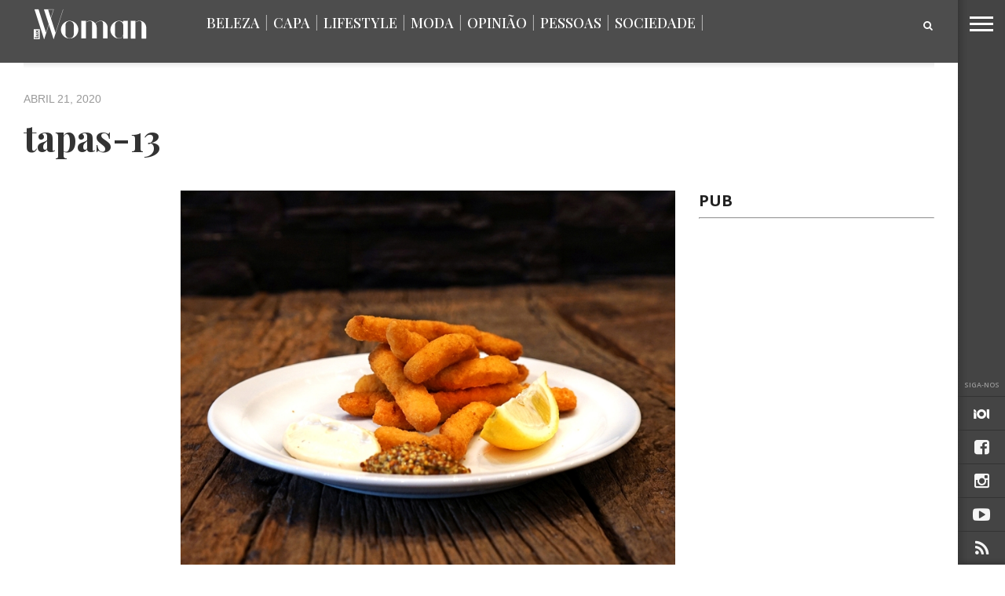

--- FILE ---
content_type: text/html; charset=UTF-8
request_url: https://www.luxwoman.pt/agora-ja-pode-comer-tapas-em-casa/tapas-13/
body_size: 15743
content:
<!DOCTYPE html>
<!-- Header.php -->
<html lang="pt-PT">
<head>
<meta charset="UTF-8" >
<meta content="yes" name="apple-mobile-web-app-capable" />
<meta name="viewport" id="viewport" content="width=device-width, initial-scale=1.0, maximum-scale=1.0, minimum-scale=1.0, user-scalable=no" />



<link rel="apple-touch-icon" sizes="180x180" href="/apple-touch-icon.png?v=1">
<link rel="icon" type="image/png" href="/favicon-32x32.png?v=1" sizes="32x32">
<link rel="icon" type="image/png" href="/favicon-16x16.png?v=1" sizes="16x16">
<link rel="manifest" href="/manifest.json?v=1">
<link rel="mask-icon" href="/safari-pinned-tab.svg?v=1" color="#5bbad5">
<link rel="shortcut icon" href="/favicon.ico?v=1">
<meta name="theme-color" content="#ffffff">

<link rel="alternate" type="application/rss+xml" title="RSS 2.0" href="https://www.luxwoman.pt/feed/" />
<link rel="alternate" type="text/xml" title="RSS .92" href="https://www.luxwoman.pt/feed/rss/" />
<link rel="alternate" type="application/atom+xml" title="Atom 0.3" href="https://www.luxwoman.pt/feed/atom/" />
<link rel="pingback" href="https://www.luxwoman.pt/xmlrpc.php" />


<meta property="og:type" content="article" />
<meta property="og:description" content="" />
<meta name="description" content=""/>
<link rel="author" href=""/>
<meta name="robots" content="noodp"/>
<meta property="og:site_name" content="LuxWOMAN" />
<meta property="og:locale" content="pt_PT" />

<meta name="robots" content="noindex" />

<title>tapas-13 &#8211; LuxWOMAN</title>
<style>
#wpadminbar #wp-admin-bar-wsm_free_top_button .ab-icon:before {
	content: "\f239";
	color: #FF9800;
	top: 3px;
}
</style><meta name='robots' content='max-image-preview:large' />
<link rel='dns-prefetch' href='//netdna.bootstrapcdn.com' />
<link rel='dns-prefetch' href='//fonts.googleapis.com' />
<link rel="alternate" type="application/rss+xml" title="LuxWOMAN &raquo; Feed" href="https://www.luxwoman.pt/feed/" />
<link rel="alternate" type="application/rss+xml" title="LuxWOMAN &raquo; Feed de comentários" href="https://www.luxwoman.pt/comments/feed/" />
<link rel="alternate" title="oEmbed (JSON)" type="application/json+oembed" href="https://www.luxwoman.pt/wp-json/oembed/1.0/embed?url=https%3A%2F%2Fwww.luxwoman.pt%2Fagora-ja-pode-comer-tapas-em-casa%2Ftapas-13%2F" />
<link rel="alternate" title="oEmbed (XML)" type="text/xml+oembed" href="https://www.luxwoman.pt/wp-json/oembed/1.0/embed?url=https%3A%2F%2Fwww.luxwoman.pt%2Fagora-ja-pode-comer-tapas-em-casa%2Ftapas-13%2F&#038;format=xml" />
<style id='wp-img-auto-sizes-contain-inline-css' type='text/css'>
img:is([sizes=auto i],[sizes^="auto," i]){contain-intrinsic-size:3000px 1500px}
/*# sourceURL=wp-img-auto-sizes-contain-inline-css */
</style>
<style id='wp-emoji-styles-inline-css' type='text/css'>

	img.wp-smiley, img.emoji {
		display: inline !important;
		border: none !important;
		box-shadow: none !important;
		height: 1em !important;
		width: 1em !important;
		margin: 0 0.07em !important;
		vertical-align: -0.1em !important;
		background: none !important;
		padding: 0 !important;
	}
/*# sourceURL=wp-emoji-styles-inline-css */
</style>
<link rel='stylesheet' id='contact-form-7-css' href='https://www.luxwoman.pt/wp-content/plugins/contact-form-7/includes/css/styles.css?ver=6.1.4' type='text/css' media='all' />
<link rel='stylesheet' id='photomosaic-css' href='https://www.luxwoman.pt/wp-content/plugins/photomosaic-for-wordpress/public/css/photomosaic.css?ver=2.15.8' type='text/css' media='all' />
<style id='photomosaic-inline-css' type='text/css'>
/* your custom css here */
/*# sourceURL=photomosaic-inline-css */
</style>
<link rel='stylesheet' id='photomosaic-lightbox-css' href='https://www.luxwoman.pt/wp-content/plugins/photomosaic-for-wordpress/public/vendor/prettyphoto/prettyphoto.css?ver=2.15.8' type='text/css' media='all' />
<link rel='stylesheet' id='wsm-style-css' href='https://www.luxwoman.pt/wp-content/plugins/wp-stats-manager/css/style.css?ver=1.2' type='text/css' media='all' />
<link rel='stylesheet' id='if-menu-site-css-css' href='https://www.luxwoman.pt/wp-content/plugins/if-menu/assets/if-menu-site.css?ver=2028a5e72111c946a25a0040e5e7249f' type='text/css' media='all' />
<link rel='stylesheet' id='reset-css' href='https://www.luxwoman.pt/wp-content/themes/devoe/css/reset.css?ver=2028a5e72111c946a25a0040e5e7249f' type='text/css' media='all' />
<link rel='stylesheet' id='mvp-fontawesome-css' href='//netdna.bootstrapcdn.com/font-awesome/4.4.0/css/font-awesome.css?ver=2028a5e72111c946a25a0040e5e7249f' type='text/css' media='all' />
<link rel='stylesheet' id='mvp-style-css' href='https://www.luxwoman.pt/wp-content/themes/devoe/style.css?ver=2028a5e72111c946a25a0040e5e7249f' type='text/css' media='all' />
<link rel='stylesheet' id='media-queries-css' href='https://www.luxwoman.pt/wp-content/themes/devoe/css/media-queries.css?ver=2028a5e72111c946a25a0040e5e7249f' type='text/css' media='all' />
<link rel='stylesheet' id='googlefonts-css' href='//fonts.googleapis.com/css?family=Oswald:400,700|Open+Sans:300,400,600,700,800' type='text/css' media='screen' />
<link rel='stylesheet' id='studio-fonts-css' href='//fonts.googleapis.com/css?family=Oswald%3A400%2C700%7COpen%2BSans%3A300%2C400%2C600%2C700%2C800%26subset%3Dlatin%2Clatin-ext&#038;ver=1.0.0' type='text/css' media='all' />
<link rel='stylesheet' id='gpp_shortcodes-css' href='https://www.luxwoman.pt/wp-content/plugins/gpp-shortcodes/gpp-shortcodes.css?ver=2028a5e72111c946a25a0040e5e7249f' type='text/css' media='all' />
<script type="text/javascript" src="https://www.luxwoman.pt/wp-includes/js/jquery/jquery.min.js?ver=3.7.1" id="jquery-core-js"></script>
<script type="text/javascript" src="https://www.luxwoman.pt/wp-includes/js/jquery/jquery-migrate.min.js?ver=3.4.1" id="jquery-migrate-js"></script>
<script type="text/javascript" src="https://www.luxwoman.pt/wp-content/plugins/jw-player-7-for-wp/js/jwppp.js?ver=2028a5e72111c946a25a0040e5e7249f" id="jwppp-js"></script>
<script type="text/javascript" id="jwppp-licence-js-extra">
/* <![CDATA[ */
var data = {"licence":""};
//# sourceURL=jwppp-licence-js-extra
/* ]]> */
</script>
<script type="text/javascript" src="https://www.luxwoman.pt/wp-content/plugins/jw-player-7-for-wp/js/jwppp-licence.js?ver=2028a5e72111c946a25a0040e5e7249f" id="jwppp-licence-js"></script>
<link rel="https://api.w.org/" href="https://www.luxwoman.pt/wp-json/" /><link rel="alternate" title="JSON" type="application/json" href="https://www.luxwoman.pt/wp-json/wp/v2/media/116895" /><link rel="canonical" href="https://www.luxwoman.pt/agora-ja-pode-comer-tapas-em-casa/tapas-13/" />
		<style>
			.theiaPostSlider_nav.fontTheme ._title,
			.theiaPostSlider_nav.fontTheme ._text {
				line-height: 48px;
			}

			.theiaPostSlider_nav.fontTheme ._button {
				color: #009eca;
			}

			.theiaPostSlider_nav.fontTheme ._button ._2 span {
				font-size: 48px;
				line-height: 48px;
			}

			.theiaPostSlider_nav.fontTheme ._button:hover,
			.theiaPostSlider_nav.fontTheme ._button:focus {
				color: #19cdff;
			}

			.theiaPostSlider_nav.fontTheme ._disabled {
				color: #666666 !important;
			}
		</style>
	<script type="text/javascript">
(function(url){
	if(/(?:Chrome\/26\.0\.1410\.63 Safari\/537\.31|WordfenceTestMonBot)/.test(navigator.userAgent)){ return; }
	var addEvent = function(evt, handler) {
		if (window.addEventListener) {
			document.addEventListener(evt, handler, false);
		} else if (window.attachEvent) {
			document.attachEvent('on' + evt, handler);
		}
	};
	var removeEvent = function(evt, handler) {
		if (window.removeEventListener) {
			document.removeEventListener(evt, handler, false);
		} else if (window.detachEvent) {
			document.detachEvent('on' + evt, handler);
		}
	};
	var evts = 'contextmenu dblclick drag dragend dragenter dragleave dragover dragstart drop keydown keypress keyup mousedown mousemove mouseout mouseover mouseup mousewheel scroll'.split(' ');
	var logHuman = function() {
		if (window.wfLogHumanRan) { return; }
		window.wfLogHumanRan = true;
		var wfscr = document.createElement('script');
		wfscr.type = 'text/javascript';
		wfscr.async = true;
		wfscr.src = url + '&r=' + Math.random();
		(document.getElementsByTagName('head')[0]||document.getElementsByTagName('body')[0]).appendChild(wfscr);
		for (var i = 0; i < evts.length; i++) {
			removeEvent(evts[i], logHuman);
		}
	};
	for (var i = 0; i < evts.length; i++) {
		addEvent(evts[i], logHuman);
	}
})('//www.luxwoman.pt/?wordfence_lh=1&hid=A6CB765013FFFE30C14E8E02C02E151F');
</script>
        <!-- Wordpress Stats Manager -->
        <script type="text/javascript">
            var _wsm = _wsm || [];
            _wsm.push(['trackPageView']);
            _wsm.push(['enableLinkTracking']);
            _wsm.push(['enableHeartBeatTimer']);
            (function() {
                var u = "https://www.luxwoman.pt/wp-content/plugins/wp-stats-manager/";
                _wsm.push(['setUrlReferrer', ""]);
                _wsm.push(['setTrackerUrl', "https://www.luxwoman.pt/?wmcAction=wmcTrack"]);
                _wsm.push(['setSiteId', "1"]);
                _wsm.push(['setPageId', "116895"]);
                _wsm.push(['setWpUserId', "0"]);
                var d = document,
                    g = d.createElement('script'),
                    s = d.getElementsByTagName('script')[0];
                g.type = 'text/javascript';
                g.async = true;
                g.defer = true;
                g.src = u + 'js/wsm_new.js';
                s.parentNode.insertBefore(g, s);
            })();
        </script>
        <!-- End Wordpress Stats Manager Code -->

<style type='text/css'>

@import url(//fonts.googleapis.com/css?family=Playfair+Display:100,200,300,400,500,600,700,800,900|Playfair+Display:100,200,300,400,500,600,700,800,900|Playfair+Display:100,200,300,400,400italic,500,600,700,700italic,800,900|Playfair+Display:100,200,300,400,400italic,500,600,700,700italic,800,900|Open+Sans:100,200,300,400,500,600,700,800,900&subset=latin,latin-ext,cyrillic,cyrillic-ext,greek-ext,greek,vietnamese);

a,
a:visited {
	color: #dbac60;
	}

.horz-list-head,
span.related-head,
span.post-header {
	background: #2e2e2e;
	}

.woocommerce .widget_price_filter .price_slider_wrapper .ui-widget-content {
	background-color: #2e2e2e;
	}

.horz-list-head:after {
	border-color: transparent transparent transparent #2e2e2e;
	}

h4.post-header {
	border-bottom: 1px solid #2e2e2e;
	}

span.post-header:after {
	border-color: #2e2e2e transparent transparent transparent;
	}

span.post-cat a,
span.archive-list-cat,
span.post-tags-header,
.woocommerce .star-rating span,
.post-tags a:hover {
	color: #dbac60;
	}

.woocommerce .widget_price_filter .ui-slider .ui-slider-range,
.woocommerce .widget_price_filter .ui-slider .ui-slider-handle {
	background-color: #dbac60;
	}

.comment-reply a,
.feat-video {
	background: #dbac60;
	}

.woocommerce span.onsale,
.woocommerce #respond input#submit.alt,
.woocommerce a.button.alt,
.woocommerce button.button.alt,
.woocommerce input.button.alt,
.woocommerce #respond input#submit.alt:hover,
.woocommerce a.button.alt:hover,
.woocommerce button.button.alt:hover,
.woocommerce input.button.alt:hover {
	background-color: #dbac60;
	}

.feat-gallery {
	background: #27c4ff;
	}

#main-nav-wrap {
	background: #444444;
	}

#main-nav-right ul.feat-trend-list li.trend-item a,
.small-nav-wrap ul li a {
	color: #444444;
	}

@media screen and (max-width: 599px) {
.fly-but-wrap span {
	background: #444444;
	}

.fly-but-wrap {
	background: #444444;
	}
}

.head-right-wrap ul.feat-trend-list li.trend-item a,
.horz-list-text h2,
.archive-list-text a,
span.author-name a,
.prev-next-text,
.head-latest-text h2,
h2.author-list-head a {
	color: #333333;
	}

.feat-main-top-text h2,
.feat-main-sub-text h2,
.feat-wide-text h2,
.feat-main2-text h2,
#woo-content h1.page-title,
.woocommerce div.product .product_title,
.woocommerce ul.products li.product h3 {
	font-family: 'Playfair Display', sans-serif;
	}

.head-latest-text h2,
ul.feat-trend-list li.trend-item a,
.horz-list-text h2,
.archive-list-text a,
.prev-next-text,
h1.post-title,
.content-main blockquote p,
.woocommerce ul.product_list_widget span.product-title,
.woocommerce ul.product_list_widget li a,
.woocommerce .related h2,
.woocommerce div.product .woocommerce-tabs .panel h2,
.feat-sub2-text a,.content-main h1,
.content-main h2,
.content-main h3,
.content-main h4,
.content-main h5,
.content-main h6,
h2.author-list-head {
	font-family: 'Playfair Display', sans-serif;
	}

span.related-head,
h1.cat-head,
span.cat-head-mobi,
span.head-latest-head,
ul.feat-trend-list li.trend-head,
h3.home-widget-head,
.horz-list-head h3,
span.post-header {
	font-family: 'Playfair Display', sans-serif;
	}

.head-latest-text p,
.archive-list-text p,
.feat-main-top-text p,
.feat-wide-text p,
span.post-excerpt p,
.content-main,
.author-page-text p,
#post-404,
.foot-widget,
.feat-main2-text p {
	font-family: 'Playfair Display', sans-serif;
	}

nav.main-menu ul li a,
.small-nav-wrap ul li a,
.foot-menu ul.menu li a {
	font-family: 'Open Sans', sans-serif;
	}

ul.head-latest-list li:hover .head-latest-text h2,
ul.feat-trend-list li.trend-item a:hover,
ul.horz-list li:hover .horz-list-text h2,
#main-nav-right ul.feat-trend-list li.trend-item a:hover,
.small-nav-wrap ul li a:hover,
.archive-list-text a:hover,
#foot-wrap a:hover,
.prev-next-item:hover .prev-next-text,
ul.author-social li a:hover,
span.author-name a:hover,
.woocommerce .sidebar-widget a:hover,
h2.author-list-head a:hover,
span.post-cat a:hover,
nav.main-menu ul li a:hover,
a:hover {
	color: #cfcfcf;
	}

</style>
	<style type="text/css">



.post-info-left {
	padding-top: 197px;
	}

.post-info-left-top {
	margin-top: -197px;
	}




.page .post-body-out,
.page .post-body-in {
	margin-left: 0;
	overflow: visible;
	}




@media screen and (max-width: 767px) {
	#main-nav-wrap {
		top: 0px !important;
		}

	header {
		height: 60px;
		}
}


.fa-iol:before {
     content:url(https://www.luxwoman.pt/wp-content/uploads/2018/01/iol_branco-1.png);
}

</style>

<style type="text/css">
#text-27 .textwidget {
padding-right: 10% !important;
}
.menu-item-67487 {
display: none;
}

.horz-list-head h3 {
    font-size: 2.1rem;
    width: 65%;
}

span.archive-share-but {
    background: rgba(255, 255, 255, 0.6) none repeat 
}
#leader-wrap {
    background: #fff none repeat scroll 0 0 !important;
}


.content-main h5 {
    color: #777 !important;
    font-size: 0.85rem;
    font-weight: 500 !important;
    line-height: 1.4rem;
    text-transform: none !important;
}

nav.main-menu ul li a, .small-nav-wrap ul li a, .foot-menu ul.menu li a {
    font-family: "playfair display",sans-serif;
}
.small-nav-wrap ul li a {
    color: #666;
}

#menu-principal-topo   li a {
    color: #fff;
}

#sub-menu-principal ul li a {
    color: #fff;
}


.head-latest-text p, .archive-list-text p, .feat-main-top-text p, .feat-wide-text p, span.post-excerpt p, .content-main, .author-page-text p, #post-404, .foot-widget, .feat-main2-text p {
    font-family: "playfair display",sans-serif;
}

.head-latest-text h2, ul.feat-trend-list li.trend-item a, .horz-list-text h2, .archive-list-text a, .prev-next-text, h1.post-title, .content-main blockquote p, .woocommerce ul.product_list_widget span.product-title, .woocommerce ul.product_list_widget li a, .woocommerce .related h2, .woocommerce div.product .woocommerce-tabs .panel h2, .feat-sub2-text a, .content-main h1, .content-main h2, .content-main h3, .content-main h4, .content-main h5, .content-main h6, h2.author-list-head {
    font-family: "playfair display",sans-serif;
}

.horz-list-text h2 {
    font-family: "raleway",sans-serif;
}

span.post-cat a, span.archive-list-cat, span.post-tags-header, .woocommerce .star-rating span, .post-tags a:hover {
    color: #ed1c24;
}
.small-nav-wrap-right ul li a {
   font-family: "raleway", sans serif !important;
font-size: 0.8rem;
    font-weight: 400;
}


.content-main a {
    color:#009eca;
border-bottom:1px dotted #888;
font-weight: 500;
}

.content-main a:hover{
    color: #222;
}

.content-main a:visited{
    color: #888;
}

@media screen and (max-width: 599px) and (min-width: 480px) {
   #main-nav-right{
      display: inline;
   }
}

@media screen and (max-width: 479px){
   #main-nav-right, .small-nav-wrap{
      display: inline;
   }

    .nav2-menu, #menu-principal-topo, #menu-principal-topo-1{
      display: none;
   }

   .small-nav-wrap-right{
       position: fixed;
       top: -12px;
       right: 68px;
       z-index: 1000;
   }
}

.app-store{
   margin-top: 30px;
   padding-right:10px;
}

footer#foot-wrap {
    padding-top: 70px;
    padding-bottom: 40px;
}

#foot-wrap h3.foot-head {
    font-family: "Playfair Display";
    letter-spacing: 0px;
    text-transform: none;
    color: #fff !important;
    font-size: 25px !important;
    font-style: italic;
    margin-bottom: 15px;
}

#foot-wrap p.f-text {
    font-size: 16px;
    color: #fff !important;
    margin-bottom: 32px;
}

#foot-wrap p.f-text a.f-link {
    text-decoration: underline;
}

.f-apps .app-store {
    margin-top: 0px;
    margin-bottom: 12px;
    transition: all 300ms ease 0s;
}

.f-apps .app-store:hover {
    opacity: 0.7;
    transition: all 300ms ease 0s;
}

@media(max-width: 767px) {
    #foot-wrap .widget_text {
        margin-bottom: 40px;
        margin-top: 20px;
    }
}

.feat-ad-wrap.left.relative {
  height: 280px;
  background-color: white;
}

.feat-main-sub {
  height: 266px;
}

.feat-main-sub-img img {
    min-width: 444px;
}</style>


<style type='text/css' id='menuheightfix'>.sec-marg-out {margin-top:20px;} </style>								
										<link rel='stylesheet' id='bslider-css'  href="https://www.luxwoman.pt/wp-content/themes/devoe/js/jquery.bxslider/jquery.bxslider.css" type='text/css' media='all' />
										<script type="text/javascript" src="https://www.luxwoman.pt/wp-content/themes/devoe/js/jquery.bxslider/jquery.bxslider.min.js"></script>

										<link rel='stylesheet' id='bslider-css'  href="https://www.luxwoman.pt/wp-content/themes/devoe/js/magnific-popup/magnific-popup.css" type='text/css' media='all' />
										<script type="text/javascript" src="https://www.luxwoman.pt/wp-content/themes/devoe/js/magnific-popup/jquery.magnific-popup.min.js"></script>
										
										<script>
										  (function(i,s,o,g,r,a,m){i['GoogleAnalyticsObject']=r;i[r]=i[r]||function(){
										  (i[r].q=i[r].q||[]).push(arguments)},i[r].l=1*new Date();a=s.createElement(o),
										  m=s.getElementsByTagName(o)[0];a.async=1;a.src=g;m.parentNode.insertBefore(a,m)
										  })(window,document,'script','//www.google-analytics.com/analytics.js','ga');
									
										  ga('create', 'UA-113307502-48', 'auto');
										  ga('send', 'pageview');
									
										</script>

										<!--ADS--><!-- REPLACED BY FOOTER LIB
										<script type='text/javascript'>
											(function() {
												var useSSL = 'https:' == document.location.protocol;
												var src = (useSSL ? 'https:' : 'http:') +
													'//www.googletagservices.com/tag/js/gpt.js';
												document.write('<scr' + 'ipt src="' + src + '"></scr' + 'ipt>');
											})();
										</script>-->
										
										

<script type="text/javascript">

	var width = document.documentElement.clientWidth;
        var l = window.location; 
        var url_path = l.pathname;
        url_path = url_path.replace(/^\/|\.php/gm,'');
	var url_fragment = '/130294768/luxwoman/web/homepage/hp/';
        var currentUrl = 'article/';

        if( currentUrl.includes("homepage") ){

                url_fragment = '/130294768/luxwoman/web/homepage/hp/';

        }else if ( currentUrl.includes("category/") ) {

		var url_splited = currentUrl.split('/');
                url_fragment = '/130294768/luxwoman/web/'+url_splited[1]+'/listagem/';

        }else if ( currentUrl.includes("article/") ) {

		var url_splited = currentUrl.split('/');
                url_fragment = '/130294768/luxwoman/web/'+url_splited[1]+'/artigo/';

        }else{

		//

	}

	console.log(">>>>>>>>>>>> " + url_fragment);
	console.log("article/")
        //googletag.pubads().enableAsyncRendering();
												
	
					


	//console.log("teste1");											
//setTimeout(function(){ 
//	console.log("teste timeout");
//}, 50);

//setTimeout(function(){ 
//	console.log("load ad");
//	googletag.defineSlot(url_fragment + 'MPU_HALF', [[300, 600],[300, 250]], 'MPU1').addService(googletag.pubads()).setTargeting('pos', 'mpu_half').setCollapseEmptyDiv(true);
//}, 10000);

//*************************************** REPLACED ON 31-08-2021
				
																			
	//googletag.defineSlot(url_fragment + 'MPU_HALF', [[300, 600], [300, 250]], 'MPU2').addService(googletag.pubads()).setTargeting('pos', 'mpu2').setCollapseEmptyDiv(true);
//ad_galeria = googletag.defineSlot(url_fragment + 'MPU2', [300, 250], 'MPU3').addService(googletag.pubads()).setTargeting('pos', 'mpu2').setCollapseEmptyDiv(true);
																							

	if(window.innerWidth> 728){
				// LEADERBOARD + BILLBOARD
		//googletag.defineSlot(url_fragment + 'LDB', [[728, 90], [970, 250], [980, 250]], 'LDB2').addService(googletag.pubads()).setTargeting('pos', 'ldb').setCollapseEmptyDiv(true);
																								
	} else {
		// MOBILE LEADERBOARD
		//googletag.defineSlot(url_fragment + 'LDB', [320,50], 'LDB').addService(googletag.pubads()).setTargeting('pos', 'ldb').setCollapseEmptyDiv(true);
	}
	// INTER + SPLASH
	//googletag.defineSlot(url_fragment + 'inter', [1,1], 'inter').addService(googletag.pubads()).setTargeting('pos', 'inter');
	// INCONTENT
	//googletag.defineSlot(url_fragment + 'intext', [1,1], 'intext').addService(googletag.pubads()).setTargeting('pos', 'intext').setCollapseEmptyDiv(true);
	// BILLBOARDXL
		
</script>
										
<!--script type="text/javascript">
	//googletag.pubads().enableSyncRendering();
	googletag.pubads().enableSingleRequest();
	googletag.enableServices();
</script-->
										
							
<script type="text/javascript">
<!--//--><![CDATA[//><!--
	var pp_gemius_identifier = 'pzObuT8ZCKsn1Nj__QSkl_WjzXaFkmbvkMKjg4EfRpn.37';
	var pp_gemius_extraparameters = new Array('gA=LuxWoman');
	function gemius_pending(i) { window[i] = window[i] || function() {var x = window[i+'_pdata'] = window[i+'_pdata'] || []; x[x.length]=arguments;};};
	gemius_pending('gemius_hit'); gemius_pending('gemius_event'); gemius_pending('pp_gemius_hit'); gemius_pending('pp_gemius_event');
	( function(d,t) { var ex; try { var gt=d.createElement(t),s=d.getElementsByTagName(t)[0],l='http'+((location.protocol=='https:')?'s://secure':'://data'); gt.async='true'; gt.src=l+'.netscope.marktest.pt/netscope-gemius.js'; s.parentNode.appendChild(gt);} catch (ex){}}(document,'script'));
//--><!]]>
</script>										

<!-- ****************** CMP Quantcast nos blogs - adicionado por gmarcondes em 22-08-2019 *********************** -->
<script type="text/javascript"  data-cookies-cache="v2" data-cookies-domain="luxwoman.pt" data-cookies-privacy-terms="/politica-de-privacidade/" data-cookies-policy="/politica-de-privacidade/" src="https://cdn.iol.pt/partnersFiles/ScriptLoading/partners_scriptLoading.js?v2"></script>
<script>loadingModule.loadHeadScripts();</script>
<!-- **************** END OF CMP Quantcast nos blogs - adicionado por gmarcondes em 22-08-2019 ********************* -->

</head>
   
<body data-rsssl=1 class="attachment wp-singular attachment-template-default single single-attachment postid-116895 attachmentid-116895 attachment-jpeg wp-theme-devoe">

	<div id="inter"   class="iol-comercial-placement pub" 
	data-iol-comercial-format="INTER"
	data-iol-comercial-min-screen-witdh=""
	data-iol-comercial-max-screen-witdh=""></div>

	<div id="newsletter" class="zoom-anim-dialog mfp-hide">
		<div class="">
			<div class="newsletter_intro_text">
				Receba todas as semanas, no seu email, as novidades com mais atitude.
			</div>
			<form method="post" enctype="multipart/form-data" action="https://88.e-goi.com/w/2e2eGsVejtxnOGByce7260a109">
				<input type="hidden" name="lista" value="2">
				<input type="hidden" name="cliente" value="145675">
				<input type="hidden" name="lang" id="lang_id" value="pt">
				<input type="hidden" name="formid" id="formid" value="2">
				<div class="field_2"><span>
				<input name="email_4" id="email_4" value="" type="email">
			  	<input class="general_button" type="submit" value="Subscrever">				
			</form>
		</div>
	</div>
</div>
	

	<div id="registo" class="zoom-anim-dialog mfp-hide">
		<div class="">
			[wlm_register_Passatempos]		</div>
	</div>

	
		<div id="login" class="login_dialog">
			<div class="">
				<div class="login_close"> <i class="fa fa-times fa-2x login-close-bt"></i></div>

				<div class="login_recup">

		
		<div id="loginx">
			<p class="message">Indique o seu nome de utilizador ou endereço de email. Receberá uma ligação para criar uma nova senha via email.</p>
			<form name="lostpasswordform" id="lostpasswordform" action="/wp-login.php?action=lostpassword" method="post">
			<p>
				<label for="user_login">Nome de utilizador ou email:<br>
				<input type="text" name="user_login" id="user_login" class="input" value="" size="20"></label>
			</p>
				<input type="hidden" name="redirect_to" value="/">
			<p class="submit"><input type="submit" name="wp-submit" id="wp-submit" class="button button-primary button-large" value="Obter nova senha"></p>
		</form>

			</div>
			
			
			
					
				<div class="login_recup_close">» <a href="#login_recup_close">Voltar ao Login</a></div>
			</div>
	
				<div class="login_form">		
					[wlm_loginform]				<div class="login_registo">» <a href="#registo">Efetuar Registo</a></div>
			</div>
			
			</div>
		</div>


<div id="site">
<div class="fly-but-wrap">
	<span></span>
	<span></span>
	<span></span>
	<span></span>
</div><!--fly-but-wrap-->
<div id="fly-wrap">
		<div class="fly-bottom-wrap">
			<span class="fly-soc-head left relative">Siga-nos</span>
			<ul class="fly-bottom-soc left relative">
                                        <a href="http://www.iol.pt" alt="IOL" target="_blank">
                                                <li class="fb-soc">
                                                        <i class="fa fa-iol fa-2"></i>
                                                </li>
                                        </a>

									<a href="https://www.facebook.com/pages/Revista-LuxWoman/165861425039" alt="Facebook" target="_blank">
						<li class="fb-soc">
							<i class="fa fa-facebook-square fa-2"></i>
						</li>
					</a>
																					<a href="https://www.instagram.com/luxwoman_pt/" alt="Instagram" target="_blank">
						<li class="inst-soc">
							<i class="fa fa-instagram fa-2"></i>
						</li>
					</a>
																	<a href="https://www.youtube.com/channel/UC8_FY69E7aOBvOpa5RuIMmw" alt="Youtube" target="_blank">
						<li class="yt-soc">
							<i class="fa fa-youtube-play fa-2"></i>
						</li>
					</a>
																					<a href="https://www.luxwoman.pt/feed/rss/" target="_blank">
						<li class="rss-soc">
							<i class="fa fa-rss fa-2"></i>
						</li>
					</a>
							</ul>
			<div class="fly-to-top back-to-top left relative">
				<i class="fa fa-angle-up fa-3"></i>
				<span class="to-top-text">Topo</span>
			</div><!--fly-to-top-->
		</div><!--fly-bottom-wrap-->
		<div class="fly-search-out">
			<div class="fly-search-in">
				<div class="fly-but-search left relative">
					<form method="get" id="searchform" action="https://www.luxwoman.pt/">
	<input type="text" name="s" id="s" value="Pesquisar" onfocus='if (this.value == "Pesquisar") { this.value = ""; }' onblur='if (this.value == "") { this.value = "Pesquisar"; }' />
	<input type="hidden" id="searchsubmit" value="Search" />
</form>				</div><!--fly-but-search-->
			</div><!--fly-search-in-->
		</div><!--fly-search-out-->
		<div id="fly-menu-wrap">
				<div class="fly-menu-out">
					<div class="fly-menu-in">
						<nav class="main-menu left relative">
							<div class="menu-direita-container"><ul id="menu-direita" class="menu"><li id="menu-item-68991" class="menu-item menu-item-type-taxonomy menu-item-object-category menu-item-68991"><a href="https://www.luxwoman.pt/category/beleza/">Beleza</a></li>
<li id="menu-item-184777" class="menu-item menu-item-type-taxonomy menu-item-object-category menu-item-184777"><a href="https://www.luxwoman.pt/category/capa/">Capa</a></li>
<li id="menu-item-68993" class="menu-item menu-item-type-taxonomy menu-item-object-category menu-item-has-children menu-item-68993"><a href="https://www.luxwoman.pt/category/lifestyle/">Lifestyle</a>
<ul class="sub-menu">
	<li id="menu-item-69004" class="menu-item menu-item-type-taxonomy menu-item-object-category menu-item-69004"><a href="https://www.luxwoman.pt/category/lifestyle/arte/">Arte</a></li>
	<li id="menu-item-173819" class="menu-item menu-item-type-taxonomy menu-item-object-category menu-item-173819"><a href="https://www.luxwoman.pt/category/lifestyle/cinema/">Cinema</a></li>
	<li id="menu-item-173818" class="menu-item menu-item-type-taxonomy menu-item-object-category menu-item-173818"><a href="https://www.luxwoman.pt/category/lifestyle/gastronomia/">Gastronomia</a></li>
	<li id="menu-item-69006" class="menu-item menu-item-type-taxonomy menu-item-object-category menu-item-69006"><a href="https://www.luxwoman.pt/category/lifestyle/musica/">Música</a></li>
	<li id="menu-item-69000" class="menu-item menu-item-type-taxonomy menu-item-object-category menu-item-69000"><a href="https://www.luxwoman.pt/category/lifestyle/viagens/">Viagens</a></li>
</ul>
</li>
<li id="menu-item-68990" class="menu-item menu-item-type-taxonomy menu-item-object-category menu-item-has-children menu-item-68990"><a href="https://www.luxwoman.pt/category/moda/">Moda</a>
<ul class="sub-menu">
	<li id="menu-item-68996" class="menu-item menu-item-type-taxonomy menu-item-object-category menu-item-68996"><a href="https://www.luxwoman.pt/category/moda/modalisboa/">ModaLisboa</a></li>
	<li id="menu-item-68997" class="menu-item menu-item-type-taxonomy menu-item-object-category menu-item-68997"><a href="https://www.luxwoman.pt/category/moda/portugalfashion/">Portugal Fashion</a></li>
</ul>
</li>
<li id="menu-item-158443" class="menu-item menu-item-type-taxonomy menu-item-object-category menu-item-158443"><a href="https://www.luxwoman.pt/category/opiniao/">Opinião</a></li>
<li id="menu-item-68994" class="menu-item menu-item-type-taxonomy menu-item-object-category menu-item-has-children menu-item-68994"><a href="https://www.luxwoman.pt/category/pessoas/">Pessoas</a>
<ul class="sub-menu">
	<li id="menu-item-68995" class="menu-item menu-item-type-taxonomy menu-item-object-category menu-item-68995"><a href="https://www.luxwoman.pt/category/pessoas/as-escolhas-de/">As escolhas de&#8230;</a></li>
	<li id="menu-item-172935" class="menu-item menu-item-type-taxonomy menu-item-object-category menu-item-172935"><a href="https://www.luxwoman.pt/category/pessoas/mulherescomatitude/">Mulheres com Atitude</a></li>
	<li id="menu-item-172936" class="menu-item menu-item-type-taxonomy menu-item-object-category menu-item-172936"><a href="https://www.luxwoman.pt/category/pessoas/vinhonofeminino/">Vinho no Feminino</a></li>
</ul>
</li>
<li id="menu-item-68992" class="menu-item menu-item-type-taxonomy menu-item-object-category menu-item-has-children menu-item-68992"><a href="https://www.luxwoman.pt/category/sociedade/">Sociedade</a>
<ul class="sub-menu">
	<li id="menu-item-153093" class="menu-item menu-item-type-taxonomy menu-item-object-category menu-item-153093"><a href="https://www.luxwoman.pt/category/sociedade/saude/">Saúde</a></li>
	<li id="menu-item-153971" class="menu-item menu-item-type-taxonomy menu-item-object-category menu-item-153971"><a href="https://www.luxwoman.pt/category/sociedade/sexo-2/">Sexo</a></li>
</ul>
</li>
<li id="menu-item-69001" class="menu-item menu-item-type-taxonomy menu-item-object-category menu-item-69001"><a href="https://www.luxwoman.pt/category/videos/">Videos</a></li>
</ul></div>						</nav>
					</div><!--fly-menu-in-->
				</div><!--fly-menu-out-->
		</div><!--fly-menu-wrap-->
</div><!--fly-wrap-->
	<div id="site-out">
		<div id="site-in">
		</div><!--site-in-->
		<div id="site-fixed">
		<!-- banner topo -->
						<!-- banner topo -->
			
	<header>
		<div id="main-nav-wrap">
			<div class="main-nav-out">
				<div class="main-nav-in">
					<div id="main-nav-contain" class="relative">
						<div class="main-nav-contain-out">
							<div id="main-nav-logo" class="left relative">
																	<a itemprop="url" href="https://www.luxwoman.pt"><img src="https://www.luxwoman.pt/wp-content/uploads/2017/11/LW_SmallLogo_BR_200x60px-1.png" alt="LuxWOMAN" /></a>
																							</div><!--main-nav-logo-->
							<div class="main-nav-contain-in">
								<div id="main-nav-right" class="left relative">
									                    <div class="small-nav-wrap" class="left relative">
											<div class="nav1-menu2"><ul id="menu-principal-topo" class="menu"><li id="menu-item-68895" class="menu-item menu-item-type-taxonomy menu-item-object-category menu-item-has-children menu-item-68895"><a href="https://www.luxwoman.pt/category/beleza/">Beleza</a><a class="nav-menu-sep">|</a>
<ul class="sub-menu">
	<li id="menu-item-192035" class="menu-item menu-item-type-taxonomy menu-item-object-category menu-item-192035"><a href="https://www.luxwoman.pt/category/beleza/que-ingrediente-e-este/">Que ingrediente é este?</a><a class="nav-menu-sep">|</a></li>
</ul>
</li>
<li id="menu-item-184774" class="menu-item menu-item-type-taxonomy menu-item-object-category menu-item-184774"><a href="https://www.luxwoman.pt/category/capa/">Capa</a><a class="nav-menu-sep">|</a></li>
<li id="menu-item-68896" class="menu-item menu-item-type-taxonomy menu-item-object-category menu-item-has-children menu-item-68896"><a href="https://www.luxwoman.pt/category/lifestyle/">Lifestyle</a><a class="nav-menu-sep">|</a>
<ul class="sub-menu">
	<li id="menu-item-68909" class="menu-item menu-item-type-taxonomy menu-item-object-category menu-item-68909"><a href="https://www.luxwoman.pt/category/lifestyle/arte/">Arte</a><a class="nav-menu-sep">|</a></li>
	<li id="menu-item-196143" class="menu-item menu-item-type-taxonomy menu-item-object-category menu-item-196143"><a href="https://www.luxwoman.pt/category/lifestyle/boas-escolhas-by-mariana-abecasis/">Boas Escolhas by Mariana Abecasis</a><a class="nav-menu-sep">|</a></li>
	<li id="menu-item-68910" class="menu-item menu-item-type-taxonomy menu-item-object-category menu-item-68910"><a href="https://www.luxwoman.pt/category/lifestyle/cinema/">Cinema</a><a class="nav-menu-sep">|</a></li>
	<li id="menu-item-173817" class="menu-item menu-item-type-taxonomy menu-item-object-category menu-item-173817"><a href="https://www.luxwoman.pt/category/lifestyle/gastronomia/">Gastronomia</a><a class="nav-menu-sep">|</a></li>
	<li id="menu-item-68911" class="menu-item menu-item-type-taxonomy menu-item-object-category menu-item-68911"><a href="https://www.luxwoman.pt/category/lifestyle/musica/">Música</a><a class="nav-menu-sep">|</a></li>
	<li id="menu-item-68912" class="menu-item menu-item-type-taxonomy menu-item-object-category menu-item-68912"><a href="https://www.luxwoman.pt/category/lifestyle/viagens/">Viagens</a><a class="nav-menu-sep">|</a></li>
</ul>
</li>
<li id="menu-item-68897" class="menu-item menu-item-type-taxonomy menu-item-object-category menu-item-has-children menu-item-68897"><a href="https://www.luxwoman.pt/category/moda/">Moda</a><a class="nav-menu-sep">|</a>
<ul class="sub-menu">
	<li id="menu-item-68898" class="menu-item menu-item-type-taxonomy menu-item-object-category menu-item-68898"><a href="https://www.luxwoman.pt/category/moda/modalisboa/">ModaLisboa</a><a class="nav-menu-sep">|</a></li>
	<li id="menu-item-68899" class="menu-item menu-item-type-taxonomy menu-item-object-category menu-item-68899"><a href="https://www.luxwoman.pt/category/moda/portugalfashion/">Portugal Fashion</a><a class="nav-menu-sep">|</a></li>
</ul>
</li>
<li id="menu-item-158442" class="menu-item menu-item-type-taxonomy menu-item-object-category menu-item-has-children menu-item-158442"><a href="https://www.luxwoman.pt/category/opiniao/">Opinião</a><a class="nav-menu-sep">|</a>
<ul class="sub-menu">
	<li id="menu-item-191334" class="menu-item menu-item-type-taxonomy menu-item-object-category menu-item-191334"><a href="https://www.luxwoman.pt/category/opiniao/ana-pinto/">Ana Pinto</a><a class="nav-menu-sep">|</a></li>
	<li id="menu-item-183935" class="menu-item menu-item-type-taxonomy menu-item-object-category menu-item-183935"><a href="https://www.luxwoman.pt/category/opiniao/elsadionisio/">Elsa Dionísio</a><a class="nav-menu-sep">|</a></li>
	<li id="menu-item-196623" class="menu-item menu-item-type-taxonomy menu-item-object-category menu-item-196623"><a href="https://www.luxwoman.pt/category/opiniao/filipa-gomes/">Filipa Gomes</a><a class="nav-menu-sep">|</a></li>
	<li id="menu-item-183936" class="menu-item menu-item-type-taxonomy menu-item-object-category menu-item-183936"><a href="https://www.luxwoman.pt/category/opiniao/sara-celina/">Sara Celina</a><a class="nav-menu-sep">|</a></li>
	<li id="menu-item-160414" class="menu-item menu-item-type-taxonomy menu-item-object-category menu-item-160414"><a href="https://www.luxwoman.pt/category/opiniao/saraferreira/">Sara Ferreira</a><a class="nav-menu-sep">|</a></li>
	<li id="menu-item-191945" class="menu-item menu-item-type-taxonomy menu-item-object-category menu-item-191945"><a href="https://www.luxwoman.pt/category/virginiamarques/">Virgínia Marques</a><a class="nav-menu-sep">|</a></li>
</ul>
</li>
<li id="menu-item-90734" class="menu-item menu-item-type-taxonomy menu-item-object-category menu-item-has-children menu-item-90734"><a href="https://www.luxwoman.pt/category/pessoas/">Pessoas</a><a class="nav-menu-sep">|</a>
<ul class="sub-menu">
	<li id="menu-item-90735" class="menu-item menu-item-type-taxonomy menu-item-object-category menu-item-90735"><a href="https://www.luxwoman.pt/category/pessoas/as-escolhas-de/">As escolhas de&#8230;</a><a class="nav-menu-sep">|</a></li>
	<li id="menu-item-165686" class="menu-item menu-item-type-taxonomy menu-item-object-category menu-item-165686"><a href="https://www.luxwoman.pt/category/pessoas/mulherescomatitude/">Mulheres com Atitude</a><a class="nav-menu-sep">|</a></li>
	<li id="menu-item-165687" class="menu-item menu-item-type-taxonomy menu-item-object-category menu-item-165687"><a href="https://www.luxwoman.pt/category/pessoas/vinhonofeminino/">Vinho no Feminino</a><a class="nav-menu-sep">|</a></li>
</ul>
</li>
<li id="menu-item-68900" class="menu-item menu-item-type-taxonomy menu-item-object-category menu-item-has-children menu-item-68900"><a href="https://www.luxwoman.pt/category/sociedade/">Sociedade</a><a class="nav-menu-sep">|</a>
<ul class="sub-menu">
	<li id="menu-item-153092" class="menu-item menu-item-type-taxonomy menu-item-object-category menu-item-153092"><a href="https://www.luxwoman.pt/category/sociedade/saude/">Saúde</a><a class="nav-menu-sep">|</a></li>
	<li id="menu-item-153970" class="menu-item menu-item-type-taxonomy menu-item-object-category menu-item-153970"><a href="https://www.luxwoman.pt/category/sociedade/sexo-2/">Sexo</a><a class="nav-menu-sep">|</a></li>
</ul>
</li>
</ul></div>											<div class="small-nav-wrap-right" class="right relative">
												<div class="nav2-menu2"><ul id="menu-topo-dir" class="menu"><li id="menu-item-67664" class="menu-item menu-item-type-custom menu-item-object-custom menu-item-67664"><a href="#pesquisar"><i class="fa fa-search"></i></a><a class="nav-menu-sep">|</a></li>
<li id="menu-item-67487" class="menu-item menu-item-type-custom menu-item-object-custom menu-item-67487"><a href="#newsletter">NEWSLETTER</a><a class="nav-menu-sep">|</a></li>
</ul></div>											</div><!--small-nav-wrap-->
																						<div id="sub-menu-principal"></div>
																					</div><!--small-nav-wrap 1-->
																	</div><!--main-nav-right-->
							</div><!--main-nav-contain-in-->
						</div><!--main-nav-contain-out-->
					</div><!--main-nav-contain-->
				</div><!--main-nav-in-->
			</div><!--main-nav-out-->
		</div><!--main-nav-wrap-->
	</header>
	<div id="content-out" class="relative">
		<div id="content-in" class="relative">
															
										
				<div class="sec-marg-out relative">
					<div class="sec-marg-in">
						<div id="top-posts-wrap" class="left relative">
							<div class="horz-list-wrap left relative">
								<ul class="horz-list left relative">
																	</ul>
							</div><!--horz-list-wrap-->
						</div><!--top-posts-wrap-->
					</div><!--sec-marg-in-->
				</div><!--sec-marg-out-->
				
								
							      
			<div id="main-content-wrap" class="left relative">
				<div class="sec-marg-out relative">
	<div class="sec-marg-in">
		<div id="main-content-contain" class="left relative infinite-content">
							<div id="content-wrap" class="left relative"  itemscope itemtype="http://schema.org/Article">
					<article class="post-116895 attachment type-attachment status-inherit hentry">
						<div id="post-header" class="left relative">
							<div class="post-info-top left relative">
								<span class="post-date"><time class="post-date updated" itemprop="datePublished" datetime="2020-04-21" pubdate>Abril 21, 2020</time></span>
							</div><!--post-info-top-->
							<h1 class="post-title left" itemprop="name headline">tapas-13</h1>
													</div><!--post-header-->
						<div id="post-area" class="left relative">
							<div class="post-body-out">
																<div class="post-info-left left relative">
									<div class="post-info-left-bot left relative">
																		</div><!--post-info-left-bot-->
								</div><!--post-info-left-->
																<div class="post-body-in">
									<div id="content-area" class="left relative" itemprop="articleBody">
										<div class="content-area-out">
											<div class="content-area-in">
												<div class="content-main left relative">
  																											<a href="https://www.luxwoman.pt/wp-content/uploads/2020/04/tapas-13.jpg" title="tapas-13" rel="attachment"><img src="https://www.luxwoman.pt/wp-content/uploads/2020/04/tapas-13.jpg" class="attachment-post" alt="tapas-13" /></a>
																									</div><!--content-main-->
											</div><!--content-area-in-->
											<div id="sidebar-wrap" class="relative">
						<div id="text-25" class="sidebar-widget widget_text">			<div class="textwidget"><h4>PUB</h4><hr>
<!—MREC + HALFPAGE -->

<div id="mpu1"   class="iol-comercial-placement pub" 
data-iol-comercial-format="MPU_HALF"
data-iol-comercial-min-screen-witdh=""
data-iol-comercial-max-screen-witdh="">
</div></div>
		</div>			</div><!--sidebar-wrap-->										</div><!--content-area-out-->
									</div><!--content-area-->
								</div><!--post-body-in-->
							</div><!--post-body-out-->
						</div><!--post-area-->
					</article>
				</div><!--content-wrap-->
					</div><!--main-content-contain-->
	</div><!--sec-marg-in-->
</div><!--sec-marg-out-->
			</div><!--main-content-wrap-->
			<footer id="foot-wrap" class="left relative">
				<div class="sec-marg-out relative">
					<div class="sec-marg-in">
				<div id="foot-top" class="left relative">
											<div class="foot-widget left relative">
															<div class="foot-logo left realtive">
									<img src="https://www.luxwoman.pt/wp-content/uploads/2017/11/LW_FooterLogo_300x80px-1.png" alt="LuxWOMAN" />
								</div><!--foot-logo-->
														<div class="foot-info-text left relative">
								<p>Masemba, Lda <br>
Rua da Fraternidade Operária, nº6 <br>
2790-162 Carnaxide <br>
</p>
							</div><!--footer-info-text-->
							<div class="foot-soc left relative">
								<ul class="foot-soc-list relative">
																			<li class="foot-soc-fb">
											<a href="https://www.facebook.com/pages/Revista-LuxWoman/165861425039" alt="Facebook" target="_blank"><i class="fa fa-facebook-square fa-2"></i></a>
										</li>
																																																																<li class="foot-soc-yt">
											<a href="https://www.youtube.com/channel/UC8_FY69E7aOBvOpa5RuIMmw" alt="Youtube" target="_blank"><i class="fa fa-youtube-play fa-2"></i></a>
										</li>
																																														<li class="foot-soc-rss">
											<a href="https://www.luxwoman.pt/feed/rss/" target="_blank"><i class="fa fa-rss-square fa-2"></i></a>
										</li>
																	</ul>
							</div><!--foot-soc-->
						</div><!--foot-widget-->
										<div id="text-27" class="foot-widget left relative widget_text">			<div class="textwidget"><!-- <p class="f-text">para assinatura em digital</p> -->
<h3 class="foot-head footer-signature">Descarregue numa destas plataformas  a sua assinatura digital:</h3>
<div class="f-apps">
<a target="_blank" href="https://www.kioskoymas.com/Publicacion/portada/lux_woman/ebmb">
<img alt="kiosko-y-mas" width="160px" src="/wp-content/uploads/2022/02/kiosko-w-text.png" style="margin-bottom: 15px;">
</a>
</div>
<div class="f-apps"><a target="_blank" href="https://play.google.com/store/apps/details?id=pt.masemba.google.luxwoman">
<img alt="google-play" width="168px" class="app-store" src="https://media.iolnegocios.pt/media1201/c4113dc07a3ea450319844094e35abd6/">
</a>
</div>
<div class="f-apps" style="display:none">
<a target="_blank" href="https://apps.apple.com/pt/app/lux-woman/id911744545">
<img alt="app-store" width="150px" class="app-store" src="https://media.iolnegocios.pt/media1201/fcc84bb5a194bc4533ce26e2a60886b2/">
</a>
</div>

</div>
		</div><div id="text-26" class="foot-widget left relative widget_text"><h3 class="foot-head">Assine a LuxWoman</h3>			<div class="textwidget"><!--<p class="f-text">Clique <a class="f-link" href="http://www.vasppremium.pt/Default.aspx?tabid=108&CategoryID=5&ProductID=298&language=pt-PT" target="_blank">aqui</a> para assinatura em papel</p>-->
<p class="f-text">Mais informações: <a href="mailto:assinaturas@vasp@@pt" onmouseup="this.href=this.href.replace('@@','.')">assinaturas@vasp.pt</a> ou <a href="tel:+351214337036">+351 214 337 036</a>
<br></p>
<img class="f-capas" src="https://www.luxwoman.pt/wp-content/uploads/2022/01/catalago_rodape_luxwoman.png" alt="Capas em destaque"></div>
		</div>				</div><!--footer-top-->
				<div id="foot-bot" class="left relative">
					<div class="foot-menu relative">
						<div class="menu-footer_info-container"><ul id="menu-footer_info" class="menu"><li id="menu-item-87710" class="menu-item menu-item-type-post_type menu-item-object-page menu-item-87710"><a href="https://www.luxwoman.pt/politica-de-privacidade/">Política de Privacidade</a></li>
<li id="menu-item-108653" class="menu-item menu-item-type-post_type menu-item-object-page menu-item-108653"><a href="https://www.luxwoman.pt/politica-de-cookies/">Política de Cookies</a></li>
<li id="menu-item-67540" class="menu-item menu-item-type-custom menu-item-object-custom menu-item-67540"><a href="https://www.luxwoman.pt/contactos-2/">Contactos</a></li>
<li id="menu-item-69472" class="menu-item menu-item-type-custom menu-item-object-custom menu-item-69472"><a href="https://www.luxwoman.pt/ficha-tecnica/">Ficha Técnica</a></li>
</ul></div>					</div><!--foot-menu-->
					<div class="foot-copy relative">
						<p>Todos os direitos reservados © 2022</p>
					</div><!--foot-copy-->
				</div><!--foot-bot-->
					</div><!--sec-marg-in-->
				</div><!--sec-marg-out-->
			</footer>
			

			
			<div class="postfooter">
				<div class="postfooter-content">
					<a href="https://www.masemba.com/" target="_blank"><img src="/assets/masemba.png" /></a>					
				</div>
			<div style="position:relative; bottom:35px;"> 
					<img style="float:right;" src="https://media.iolnegocios.pt/media1201/17d9933f33a4867eff8efb05b53a8486/"/>
				</div>
			</div>
			
			
			
		</div><!--content-in-->
	</div><!--content-out-->
		</div><!--site-fixed-->
	</div><!--site-out-->
</div><!--site-->
<script type="speculationrules">
{"prefetch":[{"source":"document","where":{"and":[{"href_matches":"/*"},{"not":{"href_matches":["/wp-*.php","/wp-admin/*","/wp-content/uploads/*","/wp-content/*","/wp-content/plugins/*","/wp-content/themes/devoe/*","/*\\?(.+)"]}},{"not":{"selector_matches":"a[rel~=\"nofollow\"]"}},{"not":{"selector_matches":".no-prefetch, .no-prefetch a"}}]},"eagerness":"conservative"}]}
</script>
<a rel="nofollow" style="display:none" href="https://www.luxwoman.pt/?blackhole=72530f99db" title="Do NOT follow this link or you will be banned from the site!">LuxWOMAN</a>
		<script type="text/javascript">
			jQuery(document).ready(function () {
				jQuery(".archive-ad-wrap,.post-info-left,#sidebar-wrap").theiaStickySidebar({"containerSelector":"","additionalMarginTop":"90","additionalMarginBottom":"","updateSidebarHeight":false,"minWidth":"0","sidebarBehavior":"modern"});
				jQuery('.theiaStickySidebar').css('padding-bottom', '100px');
			});
		</script>
	<script type="text/javascript">
        jQuery(function(){
        var arrLiveStats=[];
        var WSM_PREFIX="wsm";
		
        jQuery(".if-js-closed").removeClass("if-js-closed").addClass("closed");
                var wsmFnSiteLiveStats=function(){
                           jQuery.ajax({
                               type: "POST",
                               url: wsm_ajaxObject.ajax_url,
                               data: { action: 'liveSiteStats', requests: JSON.stringify(arrLiveStats), r: Math.random() }
                           }).done(function( strResponse ) {
                                if(strResponse!="No"){
                                    arrResponse=JSON.parse(strResponse);
                                    jQuery.each(arrResponse, function(key,value){
                                    
                                        $element= document.getElementById(key);
                                        oldValue=parseInt($element.getAttribute("data-value").replace(/,/g, ""));
                                        diff=parseInt(value.replace(/,/g, ""))-oldValue;
                                        $class="";
                                        
                                        if(diff>=0){
                                            diff="+"+diff;
                                        }else{
                                            $class="wmcRedBack";
                                        }

                                        $element.setAttribute("data-value",value);
                                        $element.innerHTML=diff;
                                        jQuery("#"+key).addClass($class).show().siblings(".wsmH2Number").text(value);
                                        
                                        if(key=="SiteUserOnline")
                                        {
                                            var onlineUserCnt = arrResponse.wsmSiteUserOnline;
                                            if(jQuery("#wsmSiteUserOnline").length)
                                            {
                                                jQuery("#wsmSiteUserOnline").attr("data-value",onlineUserCnt);   jQuery("#wsmSiteUserOnline").next(".wsmH2Number").html("<a target=\"_blank\" href=\"?page=wsm_traffic&subPage=UsersOnline&subTab=summary\">"+onlineUserCnt+"</a>");
                                            }
                                        }
                                    });
                                    setTimeout(function() {
                                        jQuery.each(arrResponse, function(key,value){
                                            jQuery("#"+key).removeClass("wmcRedBack").hide();
                                        });
                                    }, 1500);
                                }
                           });
                       }
                       if(arrLiveStats.length>0){
                          setInterval(wsmFnSiteLiveStats, 10000);
                       }});
        </script>
<script type="text/javascript">
jQuery(document).ready(function($) {

	// Back to Top Button
    	var duration = 500;
    	$('.back-to-top').click(function(event) {
          event.preventDefault();
          $('html, body').animate({scrollTop: 0}, duration);
          return false;
    	})

	// Main Menu Dropdown Toggle
	$(".menu-item-has-children a").click(function(e){
	  e.stopPropagation();
	  location.href = this.href;
  	});

	$(".menu-item-has-children").click(function(){
    	  $(this).addClass('toggled');
    	  if($('.menu-item-has-children').hasClass('toggled'))
    	  {
    	  $(this).children('ul').toggle();
	  $(".main-menu").getNiceScroll().resize();
	  }
	  $(this).toggleClass('tog-minus');
    	  return false;
  	});

	// Main Menu Scroll
	$(window).load(function(){
	  $(".main-menu").niceScroll({cursorcolor:"#888",cursorwidth: 7,cursorborder: 0,zindex:999999});
	  $(".head-latest-wrap").niceScroll({cursorcolor:"#ccc",cursorwidth: 7,cursorborder: 0});
	});


	// Infinite Scroll
	$('.infinite-content').infinitescroll({
	  navSelector: ".nav-links",
	  nextSelector: ".nav-links a:first",
	  itemSelector: ".infinite-post",
	  loading: {
		msgText: "A carregar mais conteúdos...",
		finishedMsg: "Não há mais conteudos!"
	}},		 
		function () { 
			if (jQuery('ul.archive-col.infinite-content').length == 0) {
				jQuery('ul.archive-list.infinite-content').append(window._nav_links);
			} else {
				jQuery('ul.archive-col.infinite-content').append(window._nav_links);
			}
			jQuery('.nav-links').show();
			jQuery('.nav-links .pagination:first').hide();
		}	
	);
	//scroll manual 
	// jQuery(window).unbind('.infscr');	
	jQuery('.infinite-content').infinitescroll('unbind');
	jQuery('.obter-mais-conteudos').click(function(){
		jQuery('.infinite-content').infinitescroll('retrieve');
	});
	
	jQuery('.nav-links .pagination:first').hide();
	window._nav_links = jQuery('.nav-links');
	

});
</script>

<script type="text/javascript" src="https://www.luxwoman.pt/wp-includes/js/comment-reply.min.js?ver=2028a5e72111c946a25a0040e5e7249f" id="comment-reply-js" async="async" data-wp-strategy="async" fetchpriority="low"></script>
<script type="text/javascript" src="https://www.luxwoman.pt/wp-includes/js/dist/hooks.min.js?ver=dd5603f07f9220ed27f1" id="wp-hooks-js"></script>
<script type="text/javascript" src="https://www.luxwoman.pt/wp-includes/js/dist/i18n.min.js?ver=c26c3dc7bed366793375" id="wp-i18n-js"></script>
<script type="text/javascript" id="wp-i18n-js-after">
/* <![CDATA[ */
wp.i18n.setLocaleData( { 'text direction\u0004ltr': [ 'ltr' ] } );
//# sourceURL=wp-i18n-js-after
/* ]]> */
</script>
<script type="text/javascript" src="https://www.luxwoman.pt/wp-content/plugins/contact-form-7/includes/swv/js/index.js?ver=6.1.4" id="swv-js"></script>
<script type="text/javascript" id="contact-form-7-js-translations">
/* <![CDATA[ */
( function( domain, translations ) {
	var localeData = translations.locale_data[ domain ] || translations.locale_data.messages;
	localeData[""].domain = domain;
	wp.i18n.setLocaleData( localeData, domain );
} )( "contact-form-7", {"translation-revision-date":"2024-08-13 18:06:19+0000","generator":"GlotPress\/4.0.1","domain":"messages","locale_data":{"messages":{"":{"domain":"messages","plural-forms":"nplurals=2; plural=n != 1;","lang":"pt"},"This contact form is placed in the wrong place.":["Este formul\u00e1rio de contacto est\u00e1 colocado no s\u00edtio errado."],"Error:":["Erro:"]}},"comment":{"reference":"includes\/js\/index.js"}} );
//# sourceURL=contact-form-7-js-translations
/* ]]> */
</script>
<script type="text/javascript" id="contact-form-7-js-before">
/* <![CDATA[ */
var wpcf7 = {
    "api": {
        "root": "https:\/\/www.luxwoman.pt\/wp-json\/",
        "namespace": "contact-form-7\/v1"
    }
};
//# sourceURL=contact-form-7-js-before
/* ]]> */
</script>
<script type="text/javascript" src="https://www.luxwoman.pt/wp-content/plugins/contact-form-7/includes/js/index.js?ver=6.1.4" id="contact-form-7-js"></script>
<script type="text/javascript" src="https://www.luxwoman.pt/wp-includes/js/dist/vendor/react.min.js?ver=18.3.1.1" id="react-js"></script>
<script type="text/javascript" src="https://www.luxwoman.pt/wp-content/plugins/photomosaic-for-wordpress/public/js/photomosaic.min.js?ver=2.15.8" id="photomosaic-js"></script>
<script type="text/javascript" src="https://www.luxwoman.pt/wp-content/plugins/photomosaic-for-wordpress/public/js/localize.js?ver=2.15.8" id="photomosaic-localize-js"></script>
<script type="text/javascript" src="https://www.luxwoman.pt/wp-content/plugins/theia-sticky-sidebar/js/theia-sticky-sidebar.js?ver=1.3.1" id="theia-sticky-sidebar.js-js"></script>
<script type="text/javascript" src="https://www.luxwoman.pt/wp-content/themes/devoe/js/scriptsv2.js?ver=2028a5e72111c946a25a0040e5e7249f" id="devoe-js"></script>
<script type="text/javascript" src="https://www.luxwoman.pt/wp-content/themes/devoe/js/jquery.nicescroll.js?ver=2028a5e72111c946a25a0040e5e7249f" id="nicescroll-js"></script>
<script type="text/javascript" src="https://www.luxwoman.pt/wp-content/themes/devoe/js/jquery.infinitescroll.min.js?ver=2028a5e72111c946a25a0040e5e7249f" id="infinitescroll-js"></script>
<script type="text/javascript" src="https://www.luxwoman.pt/wp-content/themes/devoe/js/retina.js?ver=2028a5e72111c946a25a0040e5e7249f" id="retina-js"></script>
<script id="wp-emoji-settings" type="application/json">
{"baseUrl":"https://s.w.org/images/core/emoji/17.0.2/72x72/","ext":".png","svgUrl":"https://s.w.org/images/core/emoji/17.0.2/svg/","svgExt":".svg","source":{"concatemoji":"https://www.luxwoman.pt/wp-includes/js/wp-emoji-release.min.js?ver=2028a5e72111c946a25a0040e5e7249f"}}
</script>
<script type="module">
/* <![CDATA[ */
/*! This file is auto-generated */
const a=JSON.parse(document.getElementById("wp-emoji-settings").textContent),o=(window._wpemojiSettings=a,"wpEmojiSettingsSupports"),s=["flag","emoji"];function i(e){try{var t={supportTests:e,timestamp:(new Date).valueOf()};sessionStorage.setItem(o,JSON.stringify(t))}catch(e){}}function c(e,t,n){e.clearRect(0,0,e.canvas.width,e.canvas.height),e.fillText(t,0,0);t=new Uint32Array(e.getImageData(0,0,e.canvas.width,e.canvas.height).data);e.clearRect(0,0,e.canvas.width,e.canvas.height),e.fillText(n,0,0);const a=new Uint32Array(e.getImageData(0,0,e.canvas.width,e.canvas.height).data);return t.every((e,t)=>e===a[t])}function p(e,t){e.clearRect(0,0,e.canvas.width,e.canvas.height),e.fillText(t,0,0);var n=e.getImageData(16,16,1,1);for(let e=0;e<n.data.length;e++)if(0!==n.data[e])return!1;return!0}function u(e,t,n,a){switch(t){case"flag":return n(e,"\ud83c\udff3\ufe0f\u200d\u26a7\ufe0f","\ud83c\udff3\ufe0f\u200b\u26a7\ufe0f")?!1:!n(e,"\ud83c\udde8\ud83c\uddf6","\ud83c\udde8\u200b\ud83c\uddf6")&&!n(e,"\ud83c\udff4\udb40\udc67\udb40\udc62\udb40\udc65\udb40\udc6e\udb40\udc67\udb40\udc7f","\ud83c\udff4\u200b\udb40\udc67\u200b\udb40\udc62\u200b\udb40\udc65\u200b\udb40\udc6e\u200b\udb40\udc67\u200b\udb40\udc7f");case"emoji":return!a(e,"\ud83e\u1fac8")}return!1}function f(e,t,n,a){let r;const o=(r="undefined"!=typeof WorkerGlobalScope&&self instanceof WorkerGlobalScope?new OffscreenCanvas(300,150):document.createElement("canvas")).getContext("2d",{willReadFrequently:!0}),s=(o.textBaseline="top",o.font="600 32px Arial",{});return e.forEach(e=>{s[e]=t(o,e,n,a)}),s}function r(e){var t=document.createElement("script");t.src=e,t.defer=!0,document.head.appendChild(t)}a.supports={everything:!0,everythingExceptFlag:!0},new Promise(t=>{let n=function(){try{var e=JSON.parse(sessionStorage.getItem(o));if("object"==typeof e&&"number"==typeof e.timestamp&&(new Date).valueOf()<e.timestamp+604800&&"object"==typeof e.supportTests)return e.supportTests}catch(e){}return null}();if(!n){if("undefined"!=typeof Worker&&"undefined"!=typeof OffscreenCanvas&&"undefined"!=typeof URL&&URL.createObjectURL&&"undefined"!=typeof Blob)try{var e="postMessage("+f.toString()+"("+[JSON.stringify(s),u.toString(),c.toString(),p.toString()].join(",")+"));",a=new Blob([e],{type:"text/javascript"});const r=new Worker(URL.createObjectURL(a),{name:"wpTestEmojiSupports"});return void(r.onmessage=e=>{i(n=e.data),r.terminate(),t(n)})}catch(e){}i(n=f(s,u,c,p))}t(n)}).then(e=>{for(const n in e)a.supports[n]=e[n],a.supports.everything=a.supports.everything&&a.supports[n],"flag"!==n&&(a.supports.everythingExceptFlag=a.supports.everythingExceptFlag&&a.supports[n]);var t;a.supports.everythingExceptFlag=a.supports.everythingExceptFlag&&!a.supports.flag,a.supports.everything||((t=a.source||{}).concatemoji?r(t.concatemoji):t.wpemoji&&t.twemoji&&(r(t.twemoji),r(t.wpemoji)))});
//# sourceURL=https://www.luxwoman.pt/wp-includes/js/wp-emoji-loader.min.js
/* ]]> */
</script>
<!--<script src='//barranew.iol.pt/js/barra_IOL.js?v201701111240' type='text/javascript'></script>-->
<script defer type="text/javascript" src="https://cdn.iol.pt/js/utils/Modules/IOLComercial/dist/iol.comercial.js"></script> 
<script>
//console.log("Footer");
var fragments = url_fragment.split("/");
if(fragments && fragments.length > 0){

//console.log(fragments);
//console.log(fragments[4]);
//console.log(fragments[5]);

window.addEventListener('load', function() {
	let project = "luxwoman"
	let platform = "web";
	let section = fragments[4]; //let section = "homepage";
	let contentType = fragments[5]; //let contentType = "hp";
	let quantcast = true; //Se deve esperar pela resposta do quantcast
	window.iolComercial = new IOLComercial(project, platform, section, contentType, quantcast);
});

}
</script>
</body>
</html>
